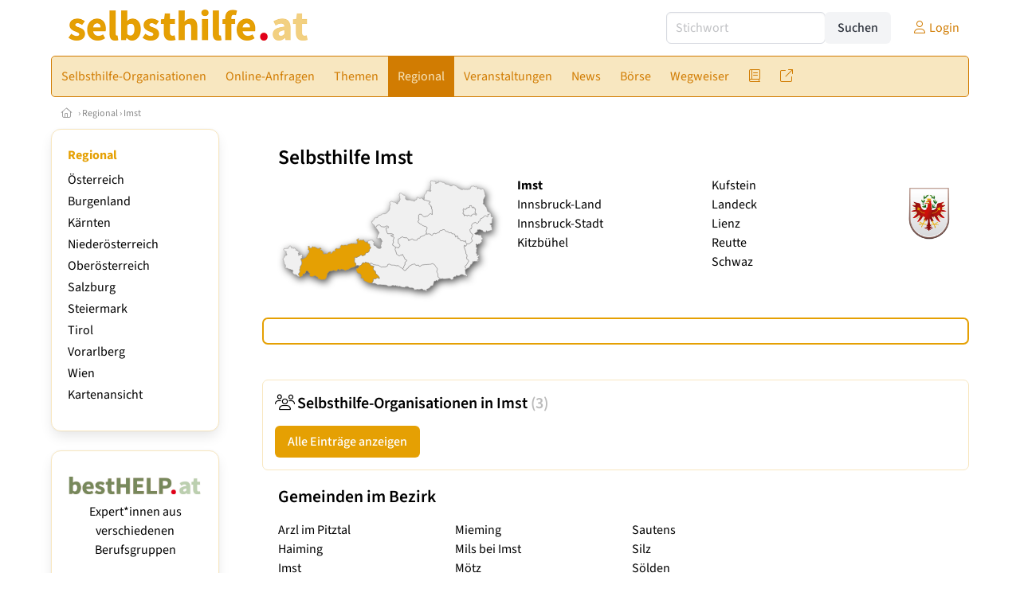

--- FILE ---
content_type: text/html
request_url: https://www.selbsthilfe.at/gemeinden/bezirk/702/imst
body_size: 15891
content:
<!DOCTYPE HTML>
<html data-theme="light">
<head>
<meta name="viewport" content="width=device-width, initial-scale=1">
<meta http-equiv="Content-Type" content="text/html; charset=iso-8859-1">
<title>selbsthilfe.at: Selbsthilfe in Imst</title>
<meta name="author" content="bestNET - www.bestNET.com">
<meta name="description" content="selbsthilfe.at: Selbsthilfe in Imst">
<meta name="keywords" content="Selbsthilfe, Selbsthilfegruppe, Selbsthilfeverein, Selbsthilfeorganisation, Österreich, Burgenland, Kärnten, Niederösterreich, Oberösterreich, Salzburg, Steiermark, Tirol, Vorarlberg, Wien">
<meta name="language" content="deutsch">
<meta name="distribution" content="global">
<meta name="robots" content="index, follow">
<meta name="publisher" content="bestNET.com">
<meta name="company" content="bestNET.com">
<meta name="page-topic" content="Dienstleistungen">
<meta name="reply-to" content="webmaster@bestNET.com">
<meta name="revisit-after" content="14 days">
<meta http-equiv="cache-control" content="public">
<link rel="icon" type="image/gif" href="/pix/favicons/favicon_009204.gif">
<link rel="shortcut icon" type="image/x-icon" href="/pix/favicons/favicon_009204.ico">
<link rel="stylesheet" type="text/css" href="/css/fonts.css" media="all">
<link rel="stylesheet" type="text/css" href="/css/bulma_1_04.min.css" media="all">
<link rel="stylesheet" type="text/css" href="/css/css_basics.css" media="all">
<link href="/css/fontawesome.min.css" rel="stylesheet">
<link href="/css/light.min.css" rel="stylesheet">
<link rel="stylesheet" type="text/css" href="/css/css_tooltip.css" media="all">

    <style>
        svg {
            fill: #f0f0f0;
            stroke: #939292;
            stroke-width: 1;
            filter: drop-shadow( 2px 3px 5px rgba(0,0,0,.7) );
        }             

        /*Hover über Karte bzw. über die Links*/
        .list-of-states a.on {
              background: #e5a003;
              color: white;
              font-weight: bold;
            }
        svg a.on path {
            fill: #e5a003;
        }

        /*Vertikale Zentrierung der äußeren Map-Icons*/
        .list-of-states img {
            vertical-align: sub;
        }

        /*Icons auf der Map.*/
        svg image {
            pointer-events:none;
        }
		a:link {color: #d17c02;}
a:visited {color: #d17c02;}
a:hover {color: #d17c02;text-decoration:underline;}
a:active {color: #d17c02;}
.tabs li.is-active a {color: #1f2229;}
h1, a.h1, h1.a {font-family:SourceSans3;font-weight:600!important;font-size:1.6rem;margin-bottom:0.4rem;color:#000000;}
h2 {font-family:SourceSans3;font-size:1.35rem;margin-bottom:0.4rem;color:#000000;font-weight:600!important}
h3 {font-family:SourceSans3;font-size:1.2rem;margin-bottom:0.4rem;color:#000000;font-weight:600!important}
h4 {font-family:SourceSans3;font-size:1.1rem;margin-bottom:0.4rem;color:#000000;font-weight:600!important}
.bullet_berufsgruppe {list-style-image: url('/pix/icons/icon_sho1.gif');}
.navbar-item.has-dropdown.is-active .navbar-link,.navbar-item.has-dropdown:hover .navbar-link {background-color:#d17c02;}
.navbar-dropdown {background-color:#F8E7C0;}
.button.is-primary{background-color:#e5a003;border-color:transparent;color:#fff}.button.is-primary.is-hovered,.button.is-primary:hover{background-color:#d17c02;border-color:transparent;color:#fff}.button.is-primary.is-focused,.button.is-primary:focus{border-color:transparent;color:#fff}.button.is-primary.is-focused:not(:active),.button.is-primary:focus:not(:active){box-shadow:0 0 0 .125em rgba(0,209,178,.25)}.button.is-primary.is-active,.button.is-primary:active{background-color:#d17c02;border-color:transparent;color:#fff}.button.is-primary[disabled],fieldset[disabled] .button.is-primary{background-color:#e5a003;border-color:transparent;box-shadow:none}.button.is-primary.is-inverted{background-color:#fff;color:#e5a003}.button.is-primary.is-inverted:hover{background-color:#f2f2f2}.button.is-primary.is-inverted[disabled],fieldset[disabled] .button.is-primary.is-inverted{background-color:#fff;border-color:transparent;box-shadow:none;color:#e5a003}.button.is-primary.is-loading::after{border-color:transparent transparent #fff #fff!important}.button.is-primary.is-outlined{background-color:transparent;border-color:#e5a003;color:#e5a003}.button.is-primary.is-outlined:focus,.button.is-primary.is-outlined:hover{background-color:#e5a003;border-color:#e5a003;color:#fff}.button.is-primary.is-outlined.is-loading::after{border-color:transparent transparent #e5a003 #e5a003!important}.button.is-primary.is-outlined[disabled],fieldset[disabled] .button.is-primary.is-outlined{background-color:transparent;border-color:#e5a003;box-shadow:none;color:#e5a003}.button.is-primary.is-inverted.is-outlined{background-color:transparent;border-color:#fff;color:#fff}.button.is-primary.is-inverted.is-outlined:focus,.button.is-primary.is-inverted.is-outlined:hover{background-color:#fff;color:#e5a003}.button.is-primary.is-inverted.is-outlined[disabled],fieldset[disabled] .button.is-primary.is-inverted.is-outlined{background-color:transparent;border-color:#fff;box-shadow:none;color:#fff}
.submenu_header {color:#e5a003;border-bottom:0px;padding:0px 4px 4px 0px;margin-bottom:0px;font-weight:bold;}
.submenu_header a {color:#e5a003;}
.content blockquote {background-color:#FFFFFF;border-left:0px;padding:0px;}
@media screen and (max-width: 767px) {.box_standard {border-bottom:10px solid #F8E7C0;padding:15px;border-radius:0px;margin-bottom:10px;}}
@media screen and (min-width: 768px) {.box_standard {border:1px solid #F8E7C0;padding:15px;border-radius:7px;margin-bottom:20px;}}
@media screen and (max-width: 767px) {.box_prio1 {border:10px solid #e5a003;padding:15px;border-radius:0px;margin-bottom:10px;}}
@media screen and (min-width: 768px) {.box_prio1 {border:2px solid #e5a003;padding:15px;border-radius:7px;margin-bottom:20px;}}
@media screen and (max-width: 767px) {.non_bordered_box {border-bottom:10px solid #F8E7C0;padding:15px;border-radius:0px;margin-bottom:10px;}}
@media screen and (min-width: 768px) {.non_bordered_box {border:0px;padding:15px;border-radius:7px;margin-bottom:20px;}}
@media screen and (max-width: 767px) {.margin_box_cms {margin:10px 10px 0px 10px;}}
@media screen and (min-width: 768px) {.margin_box_cms {margin:10px 10px 20px 10px;}}
.box_prio2 {border:2px solid #AA0000;padding:15px;border-radius:7px;margin-bottom:20px;}
.box_form, .box_bg_light_ultra {border:0px solid #e5a003;background-color:#DDDDDD;padding:15px;border-radius:7px;margin-bottom:20px;}

    </style>
<script language="JavaScript" src="/javascript.js"></script>
<script type="text/javascript" src="/javascript/jquery-3.7.1.min.js"></script>
<script type="text/javascript" src="/javascript/jquery.qrcode.min.js"></script>
<script type="text/javascript" src="/javascript/javascript_druckansicht.js"></script>
</head>

<body style="margin:0px;padding:0px;background-color:#FFFFFF;">
<div class="container" style="background-color:#FFFFFF;margin:auto;">
<div style="background-color:#FFFFFF;">
<div class="columns is-vcentered p-0 m-0 is-hidden-touch">
<div class="column has-text-left" style="margin-left:10px;">
<div><a href="https://www.selbsthilfe.at"><img src="/pix/nav/selbsthilfe_logo_rgb600.png" style="width:300px;" border="0" title="selbsthilfe.at"></a></div>
</div>
<div class="column is-narrow">
<form method="GET" action="https://www.selbsthilfe.at/go.asp" name="form_textsuche_mini" id="form_search1" ><input type="hidden" name="bereich_id" value="9204">
<input type="hidden" name="subbereich_id" value="0">
<input type="hidden" name="sektion" value="textsuche">
<input type="hidden" name="aktion" value="search">
<div class="field has-addons">
  <div class="control">
    <input class="input" type="text" name="suchtext" placeholder="Stichwort" value="" id="suchtext_mini1" style="width:200px;">
  </div>
  <div class="control">
    <input type="submit" class="button is-light" value="Suchen">
  </div>
</div>
</form>
</div>
<div class="column is-narrow">
<a href="/members" class="darkgrey1" title="Login für Expert*innen"><span class="icon"><i class="fal fa-user"></i></span><span class="is-hidden-desktop-only is-hidden-touch">Login</span></a>
</div>
</div>
</div>
<section>
<nav class="navbar" role="navigation" aria-label="main navigation">
  <div class="navbar-brand">
<a class="navbar-item is-hidden-desktop" href="https://www.selbsthilfe.at"><img src="/pix/nav/logo_selbsthilfe300.png" border="0" title="selbsthilfe.at"></a>
<a href="/members" class="is-hidden-desktop darkgrey1" title="Login für Expert*innen"><span class="icon" style="padding:24px;"><i class="fal fa-user"></i></span><span class="is-hidden-desktop-only is-hidden-touch">Login</span></a>
    <a role="button" class="navbar-burger burger" aria-label="menu" aria-expanded="false" data-target="navbarMainMenu">
      <span aria-hidden="true"></span>
      <span aria-hidden="true"></span>
      <span aria-hidden="true"></span>
    </a>
  </div>

  <div id="navbarMainMenu" class="navbar-menu black1" style="background-color:#F8E7C0;border:1px solid #d17c02;border-radius:5px;color:#d17c02;">
    <div class="navbar-start">
<div class="navbar-item is-hidden-desktop">
<form method="GET" action="https://www.selbsthilfe.at/go.asp" name="form_textsuche_mini" id="form_search2" ><input type="hidden" name="bereich_id" value="9204">
<input type="hidden" name="subbereich_id" value="0">
<input type="hidden" name="sektion" value="textsuche">
<input type="hidden" name="aktion" value="search">
<div class="field has-addons">
  <div class="control">
    <input class="input" type="text" name="suchtext" placeholder="Stichwort" value="" id="suchtext_mini2" style="width:200px;">
  </div>
  <div class="control">
    <input type="submit" class="button is-light" value="Suchen">
  </div>
</div>
</form>
</div>
<div class="navbar-item has-dropdown is-hoverable is-arrowless">
<a href="https://www.selbsthilfe.at/selbsthilfe-organisationen" class="navbar-link is-arrowless" style="background-color:#F8E7C0;color:#d17c02;border-radius:5px 0px 0px 5px;"><span class="is-hidden-touch is-hidden-fullhd">Selbsthilfe-Organisationen</span><span class="is-hidden-desktop-only is-hidden-widescreen-only is-hidden-fullhd"><span class="has-text-weight-bold">Selbsthilfe-Organisationen</span></span><span class="is-hidden-touch is-hidden-desktop-only is-hidden-widescreen-only">Selbsthilfe-Organisationen</span></a>
<div class="navbar-dropdown">
<a href="https://www.selbsthilfe.at/selbsthilfe-organisationen-schnellsuche" class="navbar-item" style="background-color:#F8E7C0;">Schnellsuche</a>
<a href="https://www.selbsthilfe.at/selbsthilfe-organisationen-detailsuche" class="navbar-item" style="background-color:#F8E7C0;">Detailsuche</a>
<a href="https://www.selbsthilfe.at/fremdsprachen" class="navbar-item" style="background-color:#F8E7C0;">Fremdsprachen</a>
<a href="https://www.selbsthilfe.at/rollstuhlgerecht" class="navbar-item" style="background-color:#F8E7C0;">Rollstuhlgerechte Räume</a>
<a href="https://www.selbsthilfe.at/contents/14556/info-selbsthilfe-sponsoring" class="navbar-item" style="background-color:#F8E7C0;">Info Selbsthilfe-Sponsoring</a>
<a href="https://www.selbsthilfe.at/neuregistrierung" class="navbar-item" style="background-color:#F8E7C0;">Registrierung</a>
</div></div><div class="navbar-item has-dropdown is-hoverable is-arrowless">
<a href="https://www.selbsthilfe.at/online-anfragen" class="navbar-link is-arrowless" style="background-color:#F8E7C0;color:#d17c02;"><span class="is-hidden-touch is-hidden-fullhd">Online-Anfragen</span><span class="is-hidden-desktop-only is-hidden-widescreen-only is-hidden-fullhd"><span class="has-text-weight-bold">Online-Anfragen</span></span><span class="is-hidden-touch is-hidden-desktop-only is-hidden-widescreen-only">Online-Anfragen</span></a>
<div class="navbar-dropdown">
<a href="https://www.selbsthilfe.at/online-anfragen-nutzungsbedingungen" class="navbar-item" style="background-color:#F8E7C0;">Nutzungsbedingungen</a>
<a href="https://www.selbsthilfe.at/neue-online-anfrage-eintragen" class="navbar-item" style="background-color:#F8E7C0;">Neue Anfrage eintragen</a>
<a href="https://www.selbsthilfe.at/online-anfrage-abrufen" class="navbar-item" style="background-color:#F8E7C0;">Antworten abrufen</a>
<a href="https://www.selbsthilfe.at/online-anfragen-faq" class="navbar-item" style="background-color:#F8E7C0;">FAQ / Hilfe</a>
</div></div><div class="navbar-item has-dropdown is-hoverable is-arrowless">
<a href="https://www.selbsthilfe.at/themen" class="navbar-link is-arrowless" style="background-color:#F8E7C0;color:#d17c02;"><span class="is-hidden-touch is-hidden-fullhd">Themen</span><span class="is-hidden-desktop-only is-hidden-widescreen-only is-hidden-fullhd"><span class="has-text-weight-bold">Themen</span></span><span class="is-hidden-touch is-hidden-desktop-only is-hidden-widescreen-only">Themen</span></a>
<div class="navbar-dropdown">
<a href="https://www.selbsthilfe.at/themenbereiche/1949" class="navbar-item" style="background-color:#F8E7C0;">Alter & Altern</a>
<a href="https://www.selbsthilfe.at/themenbereiche/1950" class="navbar-item" style="background-color:#F8E7C0;">Arbeit & Beruf</a>
<a href="https://www.selbsthilfe.at/themenbereiche/1963" class="navbar-item" style="background-color:#F8E7C0;">Beginn des Lebens</a>
<a href="https://www.selbsthilfe.at/themenbereiche/1952" class="navbar-item" style="background-color:#F8E7C0;">Beziehung</a>
<a href="https://www.selbsthilfe.at/themenbereiche/1953" class="navbar-item" style="background-color:#F8E7C0;">Bildung & Lernen</a>
<a href="https://www.selbsthilfe.at/themenbereiche/1954" class="navbar-item" style="background-color:#F8E7C0;">Familie</a>
<a href="https://www.selbsthilfe.at/themenbereiche/1956" class="navbar-item" style="background-color:#F8E7C0;">Frauen</a>
<a href="https://www.selbsthilfe.at/themenbereiche/1958" class="navbar-item" style="background-color:#F8E7C0;">Kinder & Jugendliche</a>
<a href="https://www.selbsthilfe.at/themenbereiche/3044" class="navbar-item" style="background-color:#F8E7C0;">Körper</a>
<a href="https://www.selbsthilfe.at/themenbereiche/3040" class="navbar-item" style="background-color:#F8E7C0;">Krankheit</a>
<a href="https://www.selbsthilfe.at/themenbereiche/1960" class="navbar-item" style="background-color:#F8E7C0;">Männer</a>
<a href="https://www.selbsthilfe.at/themenbereiche/3043" class="navbar-item" style="background-color:#F8E7C0;">Psyche - Seele</a>
<a href="https://www.selbsthilfe.at/themenbereiche/1961" class="navbar-item" style="background-color:#F8E7C0;">Recht & Gesetz</a>
<a href="https://www.selbsthilfe.at/themenbereiche/1962" class="navbar-item" style="background-color:#F8E7C0;">Religion & Spiritualität</a>
<a href="https://www.selbsthilfe.at/themenbereiche/3042" class="navbar-item" style="background-color:#F8E7C0;">Sexualität</a>
<a href="https://www.selbsthilfe.at/themenbereiche/1964" class="navbar-item" style="background-color:#F8E7C0;">Sterben - Tod - Trauer</a>
<a href="https://www.selbsthilfe.at/themenbereiche/1965" class="navbar-item" style="background-color:#F8E7C0;">Unfälle / Notfälle</a>
<a href="https://www.selbsthilfe.at/fachgebiete" class="navbar-item" style="background-color:#F8E7C0;">Fachgebiete</a>
</div></div><div class="navbar-item has-dropdown is-hoverable is-arrowless">
<a href="https://www.selbsthilfe.at/regional" class="navbar-link is-arrowless" style="background-color:#d17c02;color:#F8E7C0;"><span class="is-hidden-touch is-hidden-fullhd">Regional</span><span class="is-hidden-desktop-only is-hidden-widescreen-only is-hidden-fullhd"><span class="has-text-weight-bold">Regional</span></span><span class="is-hidden-touch is-hidden-desktop-only is-hidden-widescreen-only">Regional</span></a>
<div class="navbar-dropdown">
<a href="https://www.selbsthilfe.at/oesterreich" class="navbar-item" style="background-color:#F8E7C0;">Österreich</a>
<a href="https://www.selbsthilfe.at/burgenland" class="navbar-item" style="background-color:#F8E7C0;">Burgenland</a>
<a href="https://www.selbsthilfe.at/kaernten" class="navbar-item" style="background-color:#F8E7C0;">Kärnten</a>
<a href="https://www.selbsthilfe.at/niederoesterreich" class="navbar-item" style="background-color:#F8E7C0;">Niederösterreich</a>
<a href="https://www.selbsthilfe.at/oberoesterreich" class="navbar-item" style="background-color:#F8E7C0;">Oberösterreich</a>
<a href="https://www.selbsthilfe.at/salzburg" class="navbar-item" style="background-color:#F8E7C0;">Salzburg</a>
<a href="https://www.selbsthilfe.at/steiermark" class="navbar-item" style="background-color:#F8E7C0;">Steiermark</a>
<a href="https://www.selbsthilfe.at/tirol" class="navbar-item" style="background-color:#F8E7C0;">Tirol</a>
<a href="https://www.selbsthilfe.at/vorarlberg" class="navbar-item" style="background-color:#F8E7C0;">Vorarlberg</a>
<a href="https://www.selbsthilfe.at/wien" class="navbar-item" style="background-color:#F8E7C0;">Wien</a>
<a href="https://www.selbsthilfe.at/kartenansicht" class="navbar-item" style="background-color:#F8E7C0;">Kartenansicht</a>
</div></div><div class="navbar-item has-dropdown is-hoverable is-arrowless">
<a href="https://www.selbsthilfe.at/veranstaltungen" class="navbar-link is-arrowless" style="background-color:#F8E7C0;color:#d17c02;"><span class="is-hidden-touch is-hidden-fullhd">Veranstaltungen</span><span class="is-hidden-desktop-only is-hidden-widescreen-only is-hidden-fullhd"><span class="has-text-weight-bold">Veranstaltungen</span></span><span class="is-hidden-touch is-hidden-desktop-only is-hidden-widescreen-only">Veranstaltungen</span></a>
<div class="navbar-dropdown">
<a href="https://www.selbsthilfe.at/veranstaltungen-schnellsuche" class="navbar-item" style="background-color:#F8E7C0;">Schnellsuche</a>
<a href="https://www.selbsthilfe.at/veranstaltungen-detailsuche" class="navbar-item" style="background-color:#F8E7C0;">Detailsuche</a>
<a href="https://www.selbsthilfe.at/veranstaltungskalender" class="navbar-item" style="background-color:#F8E7C0;">Kalendersuche</a>
<a href="https://www.selbsthilfe.at/veranstaltungen-veranstaltungsorte" class="navbar-item" style="background-color:#F8E7C0;">Veranstaltungsorte</a>
<a href="https://www.selbsthilfe.at/veranstaltungen-regional/oesterreich" class="navbar-item" style="background-color:#F8E7C0;">Regionalsuche</a>
<a href="https://www.selbsthilfe.at/veranstaltungen-veranstalter" class="navbar-item" style="background-color:#F8E7C0;">Veranstalter*innen</a>
<a href="https://www.selbsthilfe.at/veranstaltungen-referentinnen" class="navbar-item" style="background-color:#F8E7C0;">Referent*innen</a>
<a href="https://www.selbsthilfe.at/neue-veranstaltung-eintragen" class="navbar-item" style="background-color:#F8E7C0;">Neue Veranstaltung eintragen</a>
</div></div><a href="https://www.selbsthilfe.at/news" class="navbar-item"  style="background-color:#F8E7C0;color:#d17c02;"><span class="is-hidden-touch is-hidden-fullhd">News</span><span class="is-hidden-desktop-only is-hidden-widescreen-only is-hidden-fullhd"><span class="has-text-weight-bold">News</span></span><span class="is-hidden-touch is-hidden-desktop-only is-hidden-widescreen-only">News</span></a>
<div class="navbar-item has-dropdown is-hoverable is-arrowless">
<a href="https://www.selbsthilfe.at/anzeigen-boerse" class="navbar-link is-arrowless" style="background-color:#F8E7C0;color:#d17c02;"><span class="is-hidden-touch is-hidden-fullhd">Börse</span><span class="is-hidden-desktop-only is-hidden-widescreen-only is-hidden-fullhd"><span class="has-text-weight-bold">Börse</span></span><span class="is-hidden-touch is-hidden-desktop-only is-hidden-widescreen-only">Börse</span></a>
<div class="navbar-dropdown">
<a href="https://www.selbsthilfe.at/aktuelle-anzeigen" class="navbar-item" style="background-color:#F8E7C0;">Aktuelle Anzeigen</a>
<a href="https://www.selbsthilfe.at/anzeigen-pinnwand" class="navbar-item" style="background-color:#F8E7C0;">Pinnwand</a>
<a href="https://www.selbsthilfe.at/praxisraeume" class="navbar-item" style="background-color:#F8E7C0;">Praxisräume</a>
<a href="https://www.selbsthilfe.at/stellenmarkt" class="navbar-item" style="background-color:#F8E7C0;">Stellenmarkt</a>
<a href="https://www.selbsthilfe.at/anzeigen-suche" class="navbar-item" style="background-color:#F8E7C0;">Anzeigen suchen</a>
<a href="https://www.selbsthilfe.at/neue-anzeige-eintragen" class="navbar-item" style="background-color:#F8E7C0;">Neue Anzeige eintragen</a>
</div></div><div class="navbar-item has-dropdown is-hoverable is-arrowless">
<a href="https://www.selbsthilfe.at/contents/4943/wegweiser-selbsthilfe" class="navbar-link is-arrowless" style="background-color:#F8E7C0;color:#d17c02;"><span class="is-hidden-touch is-hidden-fullhd">Wegweiser</span><span class="is-hidden-desktop-only is-hidden-widescreen-only is-hidden-fullhd"><span class="has-text-weight-bold">Wegweiser</span></span><span class="is-hidden-touch is-hidden-desktop-only is-hidden-widescreen-only">Wegweiser</span></a>
<div class="navbar-dropdown">
<a href="https://www.selbsthilfe.at/contents/4957/was-ist-selbsthilfe" class="navbar-item" style="background-color:#F8E7C0;">Definition Selbsthilfe</a>
<a href="https://www.selbsthilfe.at/contents/4958/was-ist-eine-selbsthilfe-organisation" class="navbar-item" style="background-color:#F8E7C0;">Definition Selbsthilfe-Organisation</a>
<a href="https://www.selbsthilfe.at/contents/4967/welche-arten-von-selbsthilfe-organisationen-gibt-es" class="navbar-item" style="background-color:#F8E7C0;">Arten von Selbsthilfe-Organisationen</a>
<a href="https://www.selbsthilfe.at/contents/4968/was-kann-selbsthilfe" class="navbar-item" style="background-color:#F8E7C0;">Möglichkeiten der Selbsthilfe</a>
<a href="https://www.selbsthilfe.at/contents/4969/wo-liegen-die-grenzen-der-selbsthilfe" class="navbar-item" style="background-color:#F8E7C0;">Grenzen der Selbsthilfe</a>
<a href="https://www.selbsthilfe.at/contents/4970/wie-finde-ich-die-richtige-selbsthilfe-organisation" class="navbar-item" style="background-color:#F8E7C0;">Der Weg zur richtigen Selbsthilfe-Organisation </a>
<a href="https://www.selbsthilfe.at/contents/5020/professionelle-hilfe" class="navbar-item" style="background-color:#F8E7C0;">Professionelle Hilfe</a>
</div></div><div class="navbar-item has-dropdown is-hoverable is-arrowless">
<a href="https://www.selbsthilfe.at/fachliteratur" class="navbar-link is-arrowless" style="background-color:#F8E7C0;color:#d17c02;"><span class="is-hidden-touch is-hidden-fullhd"><span class="icon" style="margin-left:-4px;margin-right:-4px;"><i class="fal fa-book"></i></span><span class="is-hidden-desktop">Literatur</span></span><span class="is-hidden-desktop-only is-hidden-widescreen-only is-hidden-fullhd"><span class="has-text-weight-bold"><span class="icon"><i class="fal fa-book"></i></span><span>Literatur</span></span></span><span class="is-hidden-touch is-hidden-desktop-only is-hidden-widescreen-only"><span class="icon"><i class="fal fa-book"></i></span><span>Literatur</span></span></a>
<div class="navbar-dropdown">
<a href="https://www.selbsthilfe.at/fachliteratur" class="navbar-item" style="background-color:#F8E7C0;">Fachliteratur</a>
<a href="https://www.selbsthilfe.at/publikationen" class="navbar-item" style="background-color:#F8E7C0;">Publikationen</a>
<a href="https://www.selbsthilfe.at/fachartikel" class="navbar-item" style="background-color:#F8E7C0;">Fachartikel</a>
<a href="https://www.selbsthilfe.at/lexikon" class="navbar-item" style="background-color:#F8E7C0;">Lexikon</a>
</div></div><div class="navbar-item has-dropdown is-hoverable is-arrowless">
<a href="https://www.selbsthilfe.at/links" class="navbar-link is-arrowless" style="background-color:#F8E7C0;color:#d17c02;"><span class="is-hidden-touch is-hidden-fullhd"><span class="icon" style="margin-left:-4px;margin-right:-4px;"><i class="fal fa-external-link"></i></span><span class="is-hidden-desktop">Links</span></span><span class="is-hidden-desktop-only is-hidden-widescreen-only is-hidden-fullhd"><span class="has-text-weight-bold"><span class="icon"><i class="fal fa-external-link"></i></span><span>Links</span></span></span><span class="is-hidden-touch is-hidden-desktop-only is-hidden-widescreen-only"><span class="icon"><i class="fal fa-external-link"></i></span><span>Links</span></span></a>
<div class="navbar-dropdown">
<a href="https://www.selbsthilfe.at/linkempfehlungen-von-bestnet" class="navbar-item" style="background-color:#F8E7C0;">Nützliche Links</a>
<a href="https://www.selbsthilfe.at/links-zu-bestnet-expertinnen" class="navbar-item" style="background-color:#F8E7C0;">Links zu Homepages von bestNET.Kund*innen</a>
<a href="https://www.selbsthilfe.at/links-zu-bestnet-portalen" class="navbar-item" style="background-color:#F8E7C0;">Links zu bestNET.Portalen</a>
</div>
</div>
 </div>
 <div class="navbar-end">
   <div class="navbar-item">
   </div>
</div>
</div>
</nav>
<!-- navbar end -->
</section>
<div class="darkgrey1 is-size-7" style="padding:8px;"><a href="/"><span class="icon"><i class="fal fa-home"></i></span></a>  &rsaquo;  <a href="/regional">Regional</a>  &rsaquo; <a href="/imst">Imst</a></div>
<div class="columns">
<div class="column is-clipped is-hidden-mobile is-size-7 is-size-6-widescreen is-one-fifth-tablet is-one-fifth-desktop is-one-fifth-widescreen is-one-quarter-fullhd" style="margin-left:0px;margin-right:30px;" id="portal_navigationsleiste">
<span onClick="document.getElementById('portal_navigationsleiste').classList.toggle('is-hidden-mobile');document.getElementById('button_suchmenue_einblenden').classList.toggle('is-hidden-mobile');document.getElementById('button_suchmenue_ausblenden').classList.toggle('is-hidden-mobile');" class="button is-hidden-tablet is-light is-pulled-right is-size-7" id="button_suchmenue_ausblenden"><span class="icon"><i class="fal fa-times"></i></span><span>Suchmenü ausblenden</span></span><div class="box_left box" style="border:1px solid #F8E7C0;">
<div>
<div class="submenu_header">
<span style="color:#d17c02;font-weight:bold;"><a href="/regional">Regional</a></span></div>
<div class="submenu_body">
<div style="text-align:left;">
<ul style="margin-top:3px;margin-bottom:3px;">
<li class="black1">
<a href="https://www.selbsthilfe.at/oesterreich">Österreich</a></li>
</ul>
<ul style="margin-top:3px;margin-bottom:3px;">
<li class="black1">
<a href="https://www.selbsthilfe.at/burgenland">Burgenland</a></li>
</ul>
<ul style="margin-top:3px;margin-bottom:3px;">
<li class="black1">
<a href="https://www.selbsthilfe.at/kaernten">Kärnten</a></li>
</ul>
<ul style="margin-top:3px;margin-bottom:3px;">
<li class="black1">
<a href="https://www.selbsthilfe.at/niederoesterreich">Niederösterreich</a></li>
</ul>
<ul style="margin-top:3px;margin-bottom:3px;">
<li class="black1">
<a href="https://www.selbsthilfe.at/oberoesterreich">Oberösterreich</a></li>
</ul>
<ul style="margin-top:3px;margin-bottom:3px;">
<li class="black1">
<a href="https://www.selbsthilfe.at/salzburg">Salzburg</a></li>
</ul>
<ul style="margin-top:3px;margin-bottom:3px;">
<li class="black1">
<a href="https://www.selbsthilfe.at/steiermark">Steiermark</a></li>
</ul>
<ul style="margin-top:3px;margin-bottom:3px;">
<li class="black1">
<a href="https://www.selbsthilfe.at/tirol">Tirol</a></li>
</ul>
<ul style="margin-top:3px;margin-bottom:3px;">
<li class="black1">
<a href="https://www.selbsthilfe.at/vorarlberg">Vorarlberg</a></li>
</ul>
<ul style="margin-top:3px;margin-bottom:3px;">
<li class="black1">
<a href="https://www.selbsthilfe.at/wien">Wien</a></li>
</ul>
<ul style="margin-top:3px;margin-bottom:3px;">
<li class="black1">
<a href="https://www.selbsthilfe.at/kartenansicht">Kartenansicht</a></li>
</ul>
</div>
</div>
</div>
</div>
<br><div class="box_left box" style="border:1px solid #F8E7C0;">
<div style="background-color:#FFFFFF;width:100%;">
<div align="center" class="black1" style="padding-top:10px;padding-bottom:10px;">
	<a href="Https://www.besthelp.at" target="_blank"><img alt="" src="/pix/cms/000636.png" style="width: 173px; " /><br />
	Expert*innen aus verschiedenen Berufsgruppen</a></div></div>
</div>
<br><div class="box_left box" style="border:1px solid #F8E7C0;">
<div style="background-color:#FFFFFF;width:100%;">
<div align="center" class="black1" style="text-align:center;padding-top:10px;padding-bottom:10px;">
	<a href="Https://www.pflege.at" target="_blank"><img src="/pix/cms/000638.jpg" width="150" /><br />
	<strong>3000 Expert*innen </strong><br />
	für pflegebedürftige Menschen<br />
	und deren Angehörige</a></div></div>
</div>
<br><br>
</div>
<div class="column has-text-left">
<span onClick="document.getElementById('portal_navigationsleiste').classList.toggle('is-hidden-mobile');document.getElementById('button_suchmenue_einblenden').classList.toggle('is-hidden-mobile');" class="button is-hidden-tablet is-light is-pulled-right is-size-7" id="button_suchmenue_einblenden"><span class="icon"><i class="fal fa-plus-circle"></i></span><span>Suchmenü einblenden</span></span>
<div style="margin:20px;">
<h1>Selbsthilfe Imst</h1>
<div class="columns is-mobile is-marginless">
<div class="column is-narrow is-hidden-mobile" style="width:300px;">
<div class="columns is-mobile">
<div class="column  is-right">
<svg id="states" xmlns="http://www.w3.org/2000/svg" viewBox="0 0 512 280" width="100%" height="100%">
<a id="burgenland" xlink:href="/burgenland"><g><path fill="#F0F0F0" style="stroke:#939292;stroke-width:1;" d="M494.44 86.56l-1.74 1.74-1.68 1.68-.65-.78-2.84 1.04.78 2.2-.13 2.06-.78 1.03-1.42-1.03-2.58-1.8h-2.2l-2.06 1.8-1.55 2.2-2.72 1.55-2.45 1.03-1.94 1.03-.13 2.84-.51 1.55-1.94 1.04-1.68.77v2.2l-1.3 1.16-1.8 1.42-1.3-1.29-2.45-1.55-1.55.52-3.22.64-1.81 1.55-.9 1.3-1.82 2.58.4 2.06.38 2.46-1.16 1.94v1.8l-1.68-.25-1.55 1.42v2.97l.51 2.2.4 1.16 1.15 1.8 1.43 1.17 2.2 2.2.9 1.15.12 1.43-1.16 1.42v1.55l-.51 1.42-1.3 1.03-.25 1.55.12 2.58 2.07 2.07-.77 2.07-1.81 2.06-2.07 1.68-2.2 1.94-2.45.26-2.97.26.13.13-1.8 2.97-1.95 2.71-1.42-2.84h-1.29v1.03l-.13 1.68-1.03.65.9 2.84 1.17 2.84.77 2.2 1.3 2.84.5 2.97.14 2.45 1.03 1.81 1.16 1.55.13 1.42v2.2l-.77 2.97.39 2.32 2.06 2.2 2.2 1.42-.13 2.58-1.3 1.94-1.41 2.58-1.42 2.33-1.04 2.07-.9.13-1.94 1.55.26 3.35.9 1.3 1.42 1.29v1.75l1.42-.98 2.46-1.94 2.45-.64 2.46-3.75 1.29-1.68.52-2.06 2.32-.26.52-1.16.51-1.68 1.3-1.3.51-1.54.26-1.55.9.77h1.04l2.2-.9 1.67.51 1.55-.9 1.94 1.16 1.16-.9 1.04.26 2.45-.13.65-.65-.65-.9-1.8-.52h-2.2l.38-1.42 3.23-1.42.9-1.81h-1.93l-1.42-2.45 1.16-1.3 1.03-1.16.78-.52.65-1.42-.9-1.16-1.69.13-2.32 1.68-.65-2.33.78-1.03-.78-1.42h-1.03l-.9-1.94.9-1.42.13-3.87-.13-2.46 1.03-1.8-.13-3.24-1.8-.38.38-3.62-.77-2.45.64-1.3h1.16l1.81 1.81 1.55-1.8 2.97-.13 4.27-4 1.55-1.95-.65-1.68-.52-1.93 1.81-.78 1.42-1.16-.13-2.2-2.84-1.8-.26-3.62-2.58-2.2-2.2.9-5.03-1.93-1.81.65-4.52-1.81 1.29-1.94h1.68l1.29-2.2 3.1-1.68-.9-2.32.64-1.42h2.84l2.07-1.03 2.07 1.55 2.2-.13.38.9h1.16l1.04.65.77 2.06 1.68.9 4.78 1.3 1.55-4.52 1.55 2.45 9.17-2.71 3.75-.13-1.55-2.58.13-3.88-1.43-1.55-.12-1.16.64-1.42-.77-1.42-3.23-2.33v-.77l2.97-.65 2.2-2.58-.26-4 .64-2.2-.52-1.42 2.98-4.26-1.04-1.3-3.74-.13-.65-2.97-.13-2.97-.39-1.93-.7-.87" /></g></a>
<a id="kaernten" xlink:href="/kaernten"><g><path fill="#F0F0F0" style="stroke:#939292;stroke-width:1;" d="M214.06 205.8l1.3-1.03.38-1.94 3.23 1.55 1.8 1.17 2.07 1.29 3.1.38 3.75.52h2.58l2.84 1.55 2.85 1.55 2.84 1.68 3.1-.65h2.32l2.72.26 3.1-1.16 1.93-.39.52-1.8 1.3-2.59 2.83-.77 2.07.77 2.32 1.3 2.85.25 2.84.13h2.06l2.72.9 1.29.52 3.1-.13h2.32l1.42.9 1.55 1.56 1.68 1.42 2.07.9 2.84 2.07.39-.13 1.68 2.71 1.8 1.3 1.43.64 2.84-1.3.77-1.8 2.07-1.81 1.81-.9.9-1.68.9-1.81 1.56-1.42 1.94-.78 2.06-1.29 2.07-1.03 1.55-.78 1.68-.26h.9l1.16-.38 1.17-.26.77 1.29.9 1.55 1.69.39 1.8-.13 2.59-.26.77-.26 1.04 2.46.9.51h1.68l1.68-.9 1.29-1.16 1.3-.9h1.02l1.17-.4 3.23-.12 1.16-.65h1.16l1.55.39h1.16l1.55-.52h1.42l1.94-.13 1.81-.26 1.42-.13h1.68l1.3-.38 2.32-.9 1.55-.52 1.55 1.55 2.06 1.03 1.3 1.55 1.42 2.32 1.42 1.94 1.93 2.46 1.04 1.55.13 2.32-1.17 2.07-.51 1.68.39 2.06.77 1.42.9 1.04.78 2.32v3.1l.39 2.97.26 1.04 1.67.64 2.2 1.81 1.76 1.02-.47.4-4.52 1.03-1.42 2.85-.77 1.29-2.59-2.71-1.55 2.2-3.74.38-2.85 10.2-5.3 1.17-1.41 3.48-1.68.26-1.16 1.94-4.91 1.42v3.36l-1.16 1.94-3.75-3.5-1.16 1.17-1.81-.77-1.55-1.04-1.55-1.68-4.78 1.04-2.58.9-1.81-.9-4.14.64-4.39.65-2.84-4.14-4.26-.51-3.88.26-4.78-3.23-4.39.13-3.1 1.8-5.68-.51-6.72-2.46-2.2 1.3-2.06-1.94-2.07.51-1.93-1.55-3.62 1.17-2.33-1.55-5.68 2.2-5.17.25-5.55-2.84-5.94-.39-7.1-.39-6.6.13-5.55-2.97-1.29-.64-4 .13-2.7-.17.4.2.36-1.33s1.03-2.32 1.68-2.7c.64-.4.9-3.24.9-3.24l.13-3.36 2.2.13 2.71.13 2.45-1.42 2.85-1.68 2.06 1.81 2.2.26-.52-2.97-1.94-1.94-2.06-2.84-2.33-1.94-1.93-2.2-.26-2.84-1.04-2.84-2.45-.38-.9-2.2-1.55-1.94.64-2.45 1.3-3.49-4.01-1.16-4.13-.9-.78-3.1" /></g></a>
<a id="niederoesterreich" xlink:href="/niederoesterreich"><g><path fill="#F0F0F0" style="stroke:#939292;stroke-width:1;" d="M355.5 11.29l-.25 2.2-.77 2.07 1.42 5.94-.4 1.94-.5 2.06.25 1.68-.13 1.55-.77 2.46.52 1.68.9 1.68-.78 1.68h-.77l-1.42-.78-3.36-.52h-3.74l-.65 4.78-4 4.27-.91 3.48.26 4.52-.9 3.1.12-.12v1.42h2.2l2.2.38 2.58 1.04 2.32.77 2.85.26 2.45 1.55-.4 1.42-1.28.13-1.16 1.68-.4 1.16.4 1.29 2.97 2.33 1.29.52.13 3.23h1.55v.9l.13 2.45-.13 1.3 1.03 1.67.26 1.94-.13 2.97.13 2.58.39 4.14-.9-.52-1.17-.52-1.03-.9-1.42.13-1.16.13-1.3.9-1.67 1.8-1.3 1.69-1.3.52-1.54.38-1.42.39-1.55.39-2.32.64-2.6-.77-.9-.65-1.41-1.55-1.55-1.68-.4-1.03-1.8-.13-2.32-.26-2.6 2.07-.24 2.32.25 2.72-.64 2.58 1.29 2.45-.52.9-.64 1.82-1.17 2.45.52 1.94 2.58 2.06 1.43 1.16 1.42 1.17 1.42.26 1.29.77 1.03 1.03 1.94 1.55 2.07.65 1.55.64h1.42l2.06.91 2.33 1.94.39 2.06-1.04.78v1.81l-.9 1.93-.65 1.17v1.55l.9 2.45-.43 2.25.57.98 1.42 1.16 1.55-1.29 3.6.13 1.43.26 1.04.51 2.06 1.81 1.68.26c.77.13 1.68-.64 1.68-.64l1.3-2.98 1.54-.38 2.33-.26 1.55.9 1.29-.38 2.2-1.17 2.45-1.03 2.71-.65 1.03-2.97.78-.5 1.3-1.43 1.67.38 2.06-.5 1.17-1.18 1.3-.25h2.05c.9 0 2.6 2.45 2.6 2.45l1.54 1.94s2.33.26 2.84.26c.52 0 2.58.77 2.58.77l1.81 2.2 2.71-.39h2.84l1.17 2.58 1.55.26 2.06.26h2.33l1.16 3.23 1.81 4.4 1.55-2.85 2.71.13.91 3.36-.26 2.58 2.71-.26 1.68 1.42 1.16 1.81.91 1.94H430.68l.65.9.9.52 2.46-.13 1.55-1.55.25 4 1.43 1.43 2.06 1.93 2.97-.26 2.46-.25 2.2-1.94 2.06-1.68 1.81-2.07.77-2.06-2.06-2.07-.13-2.58.26-1.55 1.3-1.04.5-1.42v-1.55l1.17-1.42-.13-1.42-.9-1.16-2.2-2.2-1.42-1.16-1.17-1.8-.38-1.17-.52-2.2v-2.97l1.55-1.42 1.68.26v-1.8l1.16-1.95-.39-2.45-.38-2.07 1.81-2.58.9-1.29 1.81-1.55 3.23-.65 1.55-.51 2.45 1.55 1.3 1.29 1.8-1.42 1.3-1.17v-2.19l1.67-.78 1.94-1.03.52-1.55.13-2.84 1.93-1.03 2.46-1.04 2.71-1.55 1.55-2.2 2.07-1.8h2.2l2.58 1.8 1.42 1.04.77-1.03.13-2.07-.77-2.2 2.84-1.03.64.78 1.68-1.68 1.75-1.75-.05-.09-.92-1.13h-1.16l-1.55-.52-1.68-1.8-1.42-.26L487 80l-.52-1.93-.77-2.07v-2.97l-1.94-.52-.52-.77-1.42-1.81-.51-2.33-3.36-1.8-.78-2.33.91-1.16-.13-6.6 1.55-3.35 1.55-2.84 1.81-3.1-1.3-3.62v-1.93l-.64-2.2-2.2-6.98-1.93-2.32-2.72 1.55h-3.74l-1.8-2.07-2.85-.4-.39 1.18-1.29.64-.52-1.68v-2.2l-1.94-1.8-2.7 1.29-4.79-2.58-1.94 1.29-2.58-.65-2.07 5.82-2.84 2.06-1.16-1.03h-1.16l-1.04 1.55-.9-.9h-.65l-4.26.38-4.65-.9-1.29 1.03h-2.84l-8.92-5.04-1.29-2.06-7.23-3.75h-3.49l-.26.9-.64 1.3-4.65-.4-.65-.9-1.55-1.03-2.2-1.16-3.22-.4-3.75-.76-2.45-3.36h-3.1l-5.04-2.46-2.32.9-2.07-1.41-.9 4-2.97-.13-1.94 1.55-1.94-.25 1.3-2.33-1.69-2.58h-4.52l-1.03-1.04-4.65-.26zm93.58 57.8h.06c.24.14.5.25.72.42.58.17.5.71.52 1.2.4.58.13 1.33.2 1.99.94.65 1.86 1.3 2.77 1.98.12.18.24.21.34.17.22-.1.37-.58.32-.84.02-.43-.28-1-.12-1.35.81-.1 1.6.18 2.29.6.66.24.16.76-.02 1.16-.45.51.3.65.27 1.16.52.16.65.73 1.27.66.44-.04.86-.27 1.33-.07-.09.82-.44 1.59-.6 2.4.59-.04.6.45 1.1.43a8.5 8.5 0 00-.5 2.08c.08.57-.19 1.06-.43 1.56-.28.42-.4.87-.21 1.36.23.5.18 1-.04 1.5.27.33-.23.76-.1 1.24.1.57 1 .2.72-.28.14 0 .23.03.28.07l.01.02h.01l.01.01v.02c.12.22-.36.66-.17.99 0 .02.03.04.04.06.04.04.1.09.17.13 0 .1.1.32.21.45.05.06.11.1.17.11a.2.2 0 00.06 0c.07 0 .16-.07.23-.23.02.09.06.16.1.2 0 .02.02.03.03.04l.04.03h.02l.03.01h.08c.16-.01.37-.16.61-.28.59-.1.61.68.3.97.36.3.49.95.24 1.3.11.38.11.6.03.73l-.02.03-.01.01-.03.03-.03.01c-.4.2-1.46-.52-2.04-.59-1.04-.17-1.42-1.36-2.33-1.78-.47-.46-1.08-.17-1.6.02-.47-.16-.72-.2-1.1.18-.23-.12-.39-.16-.52-.14a.42.42 0 00-.09.03l-.04.03c-.13.09-.23.27-.37.5-.45.3-.59.78-1.02 1.05-.49.77-1.32.63-2.17.63-.46.19.13.93-.01 1.34.04.26.15.5.15.64v.04l-.02.02v.01l-.03.03-.06.01c-.09 0-.23-.02-.44-.1-.52-.5-.67.37-1.23.1-.06.15-.13.23-.2.27l-.02.02h-.02-.06-.02l-.03-.01-.03-.02c-.14-.09-.3-.31-.52-.44-.66-.04-1.15-.62-1.83-.5-.72-.24-1.55-.24-2.18-.69-.64-.3-1.39-.37-2.05-.66a.51.51 0 00-.07.05c-.25.26-.35.83-.52 1.19a.58.58 0 01-.08.22.23.23 0 01-.04.05h-.01l-.02.01-.02.01h-.01-.02c-.06.02-.13 0-.2.02h-.02l-.02.01v.01a.2.2 0 00-.05.04c-.04.06-.07.17-.08.35-.01.12-.05.19-.09.22a.14.14 0 01-.07.02c-.22 0-.65-.52-.84-.67.06-.3-.01-.45-.15-.53-.17-.1-.46-.1-.73-.16a.47.47 0 01-.04.02l-.01.01c-.49.22-1.18-.94-1.9-.26-.73.65-1.9-.22-2.66.55-.4.21-.89.56-1.28.26.23-.49.82-.38 1.24-.59.27-.06.47-.17.57-.31l.03-.04a.45.45 0 00.04-.13.58.58 0 00-.1-.35c-.43.07-.88.1-1.31.2 0-.5-.57-.77-.65-1.27a.61.61 0 01-.17-.25v-.02-.01-.02-.01-.01l.01-.03h.01c.14-.2.88-.11 1.06-.38l.02-.03v-.02l.02-.01v-.03-.02-.02c-.55-.04-1.1-.11-1.64-.2a.7.7 0 01-.25.08h-.07-.02-.01l-.02-.01-.01-.01-.02-.01-.02-.02c-.2-.23-.06-.97-.34-1.33a.51.51 0 00-.22-.16c-.41-.03-.6-.1-.65-.21-.09-.21.33-.55.35-.93.23-.3.66-.58.84-.92.36-.21.3-.8.38-1.2.17-.46.42-.84-.03-1.2.18-.19.39-.36.46-.5l.02-.05v-.04-.03a.2.2 0 00-.01-.06.25.25 0 00-.05-.06.8.8 0 00-.3-.15.42.42 0 01-.04.03h-.03l-.03.01-.02.01h-.04c-.38 0-.73-.77-.47-1.03l.01-.02h.02v-.01l.02-.01h.02c.01-.02.04-.03.06-.03l.07-.01h.07a.3.3 0 000-.05l-.01-.02-.01-.01-.01-.02c-.16-.26-.9-.1-1.06-.14l-.02-.01v-.01-.02c.02-.04.1-.1.28-.2.23-.32.6-.36.73-.5l.02-.03v-.01-.01l.02-.02v-.02-.03-.04c-.62-.41-.47-1.22-.32-1.82.1-.48.43-.83.6-1.3.12-.16.17-.53.29-.72a.31.31 0 01.07-.08.18.18 0 01.06-.02h.05c.06.02.13.07.21.15.7.33 1.2.9 1.72 1.46.22.01.4.1.49.23.13.18.12.45-.05.72.23.56.78.45 1.19.29.16.04.24 0 .29-.08.07-.13.06-.36.13-.5l.02-.03.03-.03c.06-.04.13-.05.24-.03.34-.29.5-.58.65-.95a.78.78 0 01-.28-.05l-.01-.01-.01-.01v-.02l.02-.02.04-.03c.19-.1.67-.19.83-.2.75.1.64-.45 1.2-.71.13-.11.18-.2.17-.25a.14.14 0 00-.04-.08c-.11-.1-.45-.14-.55-.24v-.02h-.02v-.02-.03c0-.02.02-.06.06-.1.2-.36.68-.57 1.1-.52.5.44 1.25-.25 1.49-.6.34.14.63.13.82-.04l.05-.05a.75.75 0 00.12-.22c.3-.27 1.3-.34.9-.83-.06-.07-.09-.13-.09-.17l.01-.01v-.01-.01-.02l.04-.02c.2-.09.89.19.85.6a.6.6 0 010 .05l-.02.04c.47-.1.9.5 1.3.25-.1-.22-.1-.5.05-.66.1-.1.28-.16.53-.11.12-.01.18-.05.21-.1.1-.24-.4-.78-.2-1.05-.04-.15-.02-.24.03-.3.12-.14.42-.1.55-.16a.1.1 0 00.07-.09c0-.04-.02-.1-.08-.2-.16-.32-.01-.77-.29-1.13-.06-.18-.02-.31.06-.4.19-.2.6-.25.7-.48l.06-.05.03-.02h.09a.3.3 0 01.08.05c.18.17.38.6.75.5.3-.49.94-.62 1.48-.68z" /></g></a>
<a id="oberoesterreich" xlink:href="/oberoesterreich"><g><path fill="#F0F0F0" style="stroke:#939292;stroke-width:1;" d="M225.19 119.7v-1.82l-.62-1.54.1-.26-1.68-1.55-3.23-1.94-1.29-2.84-.9-3.36 1.29-.65 1.8.26-.12-1.55.9-1.3 2.07-1.02.26-1.68v-1.68l1.55-.9h2.32l2.07-.4 1.68-.38.65-1.16 1.29-2.2.51-1.3 1.68-.25h1.94l1.03-.65.78-.77 1.42-.13 1.3-1.16 2.19-1.04 5.03-.13 1.55-.51 2.85-2.07 1.93-2.2 1.81-1.93 1.3-1.55.38-1.55.52-1.3.39-1.29v-1.93l-.13-1.81V70.6l.38-1.55 1.3-1.94-.9-2.32-.65-1.81v-1.42l1.29-1.04 1.8-.77 1.94-.52 1.68 1.16 1.04 1.04 1.55-.52.9-.13 1.16.9 2.07.14.52 1.03.77.9 1.94 1.17 1.16.51.9-1.16.26-3.23 1.68-.26 2.07-1.94V56.8l1.55-1.81-1.42-6.33 1.03-1.55-2.71-2.2 1.16-1.42.52-1.29.51-2.06 1.68.25 1.81.13 5.04 4.14 2.58.25 1.81 2.72 1.81 1.16v1.55l-1.94.9v1.17l1.3 1.16.12 1.03 2.33 1.3 7.88.12 2.06 1.17 1.94.12 1.68.26 1.68.52 1.94 1.3 1.93-2.08 1.43-1.67 1.55.12 1.16-2.58v-2.84l2.58-.65 1.55 1.81 1.68.78 1.68.77 1.3-1.29 1.28-1.03 1.17.64.38 1.55h2.07l.65 2.07 1.93.13.13-.13v1.42h2.2l2.2.39 2.58 1.03 2.32.78 2.84.25 2.46 1.55-.39 1.43-1.3.12-1.15 1.68-.4 1.17.4 1.29 2.97 2.32 1.29.52.13 3.23h1.55v.9l.13 2.46-.13 1.29 1.03 1.68.26 1.94-.13 2.97.13 2.58.39 4.13-.9-.51-1.17-.52-1.03-.9-1.42.12-1.17.13-1.29.9-1.68 1.82-1.29 1.68-1.29.51-1.55.39-1.42.39-1.55.38-2.33.65-2.58-.77-.9-.65-1.42-1.55-1.55-1.68-.4-1.03-1.8-.13-2.33-.26-2.58 2.07-.26 2.32.26 2.71-.64 2.59 1.29 2.45-.52.9-.65 1.81-1.16 2.46.52 1.94 2.58 2.06 1.42 1.17 1.42 1.16 1.42.26 1.3.77 1.03 1.03 1.94 1.55 2.06.65 1.55.65h1.42l2.07.9 2.33 1.94.38 2.06-1.03.78v1.8l-.9 1.95-.65 1.16v1.55l.9 2.45-.38 2.33-1.42 1.29-2.07 2.45-2.33 1.04-3.48 1.29-1.68.64-3.23 1.3.13 1.29-.9 1.29-2.07.13h-1.42l-.9.77-1.69 2.59-.51 1.29s-1.3.39-1.81.39h-1.68l-4-.52-1.43-.9-1.55-1.81h-1.03l-1.8.38-.91 1.42-1.68.13-2.07.26-.77 1.81-1.04-.13.13-1.68-.26-1.29-2.2-1.94-2.19-1.93h-.26l-2.45.64-.9-.9-.65.13-2.32-.26-1.04-.26-2.32-1.68-2.07 1.55-2.97 1.68-4.26 2.58-.26.65-.13 2.32v3.87l.26 1.69.77 1.42 1.42 1.16 1.3 1.55.51 1.42v2.07l-.39.39-1.67 1.16-.4 1.16-.38 1.42-1.68-.39-2.97-.38-2.58-.65h.13l-2.33-1.55-2.07-1.68-2.7-1.68-.14-2.2.78-2.32 1.16-2.06-.26-2.07-.9-.9 1.29-4.01 1.16-3.62-.26-1.68-.9-.38-2.2-.26-2.58-1.55-1.55-1.3v-.51h5.55l.78-.77-.13-1.17-3.36-1.55-4.65-.38-2.2.12h-3.22l-1.3-2.45-1.54-4.9-1.04-4.01.9-3.1 3.24.13 1.67.13v-1.68l-1.03-1.55-2.58-.52-2.59.39-1.67 1.55-4.27.13-4.39-.65-2.84-2.58-1.3-1.3-2.45.14-2.06.64-1.42.13-.52 1.3-.78 2.19-3.75 1" /></g></a>
<a id="salzburg" xlink:href="/salzburg"><g><path fill="#F0F0F0" style="stroke:#939292;stroke-width:1;" d="M213.88 205.86l1.3-1.03.38-1.94 3.23 1.55 1.81 1.17 2.07 1.29 3.1.38 3.74.52h2.59l2.84 1.55 2.84 1.55 2.84 1.68 3.1-.65h2.33l2.71.26 3.1-1.16 1.94-.39.51-1.8 1.3-2.59 2.84-.77 2.06.77 2.33 1.3 2.84.25 2.84.13h2.07l2.71.9 1.3.52 3.1-.13h2.32l1.42.9 1.55 1.56 1.68 1.42 2.06.9 2.85 2.07 1.55-.65 1.42-1.55-.13-2.06 1.03-1.94 1.03-2.07 1.3-1.8-.52-3.24.65-1.8 2.84-1.94.77-1.16-.13-1.68-2.45-.65-1.03-.65-1.68-3.48-1.3-2.59-1.42-2.32-1.68-3.49-1.8.13-.4 1.42-.5.9-2.85-.77-1.16 1.03-.78.78-2.97-1.81-2.06-1.42-1.04-.52-1.55-5.16-1.42-3.62-.77-2.84.9-3.88.26-.77-2.33-1.55-2.06-1.68-2.72-1.68-.12-2.2.77-2.32 1.16-2.07-.26-2.06-.9-.9 1.3-4.01 1.15-3.62-.25-1.68-.9-.39-2.2-.25-2.59-1.55-1.55-1.3v-.51h5.56l.77-.78-.13-1.16-3.36-1.55-4.65-.39-2.2.13h-3.22l-1.3-2.45-1.54-4.91-1.04-4 .9-3.1 3.24.12 1.68.13v-1.68l-1.04-1.55-2.58-.51-2.58.38-1.68 1.55-4.26.13-4.4-.64-2.84-2.59-1.29-1.29-2.45.13-2.07.65-1.42.13-.52 1.29-.77 2.2-3.76 1-.12-.23.9 1.16.91 1.04 2.07.77 2.97 4.4 3.23 5.16-2.33 4.9-1.94 2.2.13 2.84-1.29 2.72.9 1.29h4.4l1.94-1.68 2.84 2.84 1.03 2.58 1.55 2.85-1.68 1.8-.13 3.36h-1.29l-.52 1.3 1.17 1.29-1.17 1.68-.13 1.42s.78 1.55 1.43 1.55c.64 0-.26 2.2-.26 2.2l-1.68.64-.9 2.06-1.43-1.8-1.8 1.16-4.91-2.97-.13-1.16-3.1-2.72h-2.07l-1.68-3.48.9-2.85 1.68-.25-.9-1.81-3.23-1.55.13-2.07-2.2-1.16-1.29.39-2.71-.13-2.07 1.03-2.2-.13s-1.22 2.94-2.19 3.75l-.13-.26.78 2.97 2.06 1.29 2.33 1.03.26 2.85v1.93l1.29 1.55 1.03 1.42-1.8 2.97-1.17 1.55-.51 2.2-.65 2.2-1.42 1.93-1.68.78h-2.58l-3.5 3.36.14 1.93-5.94 2.33-3.23-2.2-1.42.52-2.33 2.07-3.74 1.68-2.85 1.55-3.61-.26-1.68.9.77 3.1-.9 1.68.13 3.75.26 2.97 1.93.77 1.04 1.17.13 3.1V210l.02-.2 1.78-.38 3.23-.71 1.55 1.16.13.13 3.62-.9 2.97-2.07.9-1.55.78-2.2 2.97-.77 2.33.51 2.32-2.06 1.94 1.16 1.68.39h2.45l3.1 2.2 1.03 1.15" /></g></a>
<a id="steiermark" xlink:href="/steiermark"><g><path fill="#F0F0F0" style="stroke:#939292;stroke-width:1;" d="M344.8 134.4l.6 1.05 1.42 1.16 1.55-1.29 3.62.13 1.42.26 1.03.52 2.07 1.8 1.68.26c.77.13 1.68-.64 1.68-.64l1.29-2.97 1.55-.4 2.32-.25 1.55.9 1.3-.38 2.2-1.17 2.45-1.03 2.7-.64 1.04-2.98.78-.51 1.29-1.42 1.68.38 2.06-.51 1.17-1.16 1.29-.26h2.07c.9 0 2.58 2.45 2.58 2.45l1.55 1.94s2.32.26 2.84.26 2.58.77 2.58.77l1.81 2.2 2.71-.39h2.85l1.16 2.58 1.55.26 2.07.26h2.32l1.16 3.23 1.81 4.4 1.55-2.85 2.71.13.9 3.36-.25 2.58 2.71-.26 1.68 1.42 1.16 1.81.9 1.94H430.53l.65.9.9.52 2.46-.13 1.55-1.55.25 4 1.43 1.43 2.2 2.06-1.82 2.97-1.93 2.72-1.43-2.85h-1.29v1.04l-.13 1.68-1.03.64.9 2.84 1.17 2.85.77 2.2 1.3 2.83.51 2.97.13 2.46 1.03 1.8 1.17 1.56.12 1.42v2.2l-.77 2.96.39 2.33 2.06 2.2 2.2 1.42-.13 2.58-1.3 1.94-1.41 2.58-1.42 2.32-1.04 2.07-.9.13-1.94 1.55.26 3.36.9 1.29 1.43 1.3v1.54l-.65.65-2.07.51 1.04 1.68v3.75l.38 3.36 1.17 1.8 1.55.26.25 1.55 1.17 1.04v3.36h-1.17l-2.7-3.5-1.3.53-7.1-2.85-3.88 1.04-2.71 1.93-2.2.52h-1.29l-1.55-.9h-1.8l-.78 2.32-.39.9-2.07-.77-3.61 1.55v3.62l-2.07 1.68-2.97.38-1.68-1.55-1.3-1.29h-2.45l-6.45.9-5.43.52-2.71-1.03-5.04.9.47-.4-1.76-1.02-2.2-1.8-1.68-.65-.25-1.03-.4-2.97v-3.1l-.77-2.33-.9-1.03-.78-1.42-.38-2.07.51-1.68 1.17-2.07-.13-2.32-1.04-1.55-1.93-2.46-1.43-1.93-1.42-2.33-1.29-1.55-2.06-1.03-1.55-1.55-1.55.52-2.33.9-1.3.39h-1.67l-1.42.13-1.8.25-1.95.13h-1.42l-1.55.52h-1.16l-1.55-.39h-1.16l-1.17.65-3.22.13-1.17.39h-1.03l-1.3.9-1.28 1.16-1.68.9h-1.68l-.9-.51-1.04-2.45-.77.25-2.59.26-1.8.13-1.69-.39-.9-1.55-.77-1.29-1.17.26-1.16.39h-.9l-1.68.26-1.55.77-2.07 1.03-2.07 1.3-1.93.77-1.55 1.42-.9 1.81-.91 1.68-1.81.9-2.07 1.81-.77 1.81-2.84 1.3-1.42-.65-1.81-1.3-1.68-2.7-.39.12 1.55-.64 1.42-1.55-.13-2.07 1.04-1.94 1.03-2.07 1.3-1.8-.53-3.23.65-1.81 2.84-1.94.78-1.16-.13-1.68-2.46-.65-1.03-.64-1.68-3.49-1.3-2.58-1.41-2.33-1.68-3.49-1.8.13-.4 1.42-.51.9-2.85-.77-1.16 1.04-.77.77-2.97-1.8-2.07-1.43-1.03-.51-1.55-5.17-1.42-3.62-.78-2.84.9-3.87.26-.78h-.13l2.59.65 2.97.38 1.68.4.38-1.43.4-1.16 1.67-1.16.39-.4v-2.06l-.52-1.42-1.29-1.55-1.42-1.16-.78-1.42-.25-1.68v-3.88l.13-2.32.25-.65 4.27-2.58 2.97-1.68 2.06-1.55 2.33 1.68 1.03.26 2.33.26.64-.13.9.9 2.46-.64h.26l2.2 1.93 2.2 1.94.25 1.3-.13 1.67 1.03.13.78-1.8 2.07-.27 1.67-.13.9-1.42 1.82-.38h1.03l1.55 1.8 1.42.9 4 .53h1.68c.52 0 1.81-.4 1.81-.4l.52-1.28 1.68-2.59.9-.77h1.42l2.07-.13.9-1.3-.12-1.28 3.22-1.3 1.68-.64 3.5-1.3 2.32-1.03 2.06-2.45 1.42-1.3" /></g></a>
<a id="tirol" xlink:href="/tirol"><g><path fill="#e5a003" style="stroke:#939292;stroke-width:1;" d="M187.5 145.65l-2.32 1.81-2.71 1.55 1.68 4.13.26 4.52-2.85.65-7.36-.9-.9.64-1.68-.64-9.69 2.58-.52 2.07-4.26-.78-6.85.65-2.32-.9-2.97 2.58v3.48l-1.8 2.07-4.27.52-3.88-.9-3.36 4.13 1.55.38-.38 1.94-3.75-.13-2.97 2.72-.39 1.55-1.94 1.55-2.19-.4 1.42-2.32-1.29-1.03-1.8.39-2.72.77-3.1 3.36-3.75-.39-2.84.78-2.97-1.68 1.3-1.81-4.53-5.81-2.72.26-.77-1.42 2.84-1.94-2.32-2.07-4.52 1.81h-2.59l-.5-1.68-2.6.13-1.8-2.2-3.62.13-2.07-1.16-2.07 1.94-.13 1.55H75l-2.71-1.81.51-1.68-.13-1.16-3.48 1.03 1.68 2.07-1.3 1.94.91 1.67-.78 1.55 2.33 1.3.64 5.03-2.84 3.49-.26 1.94-1.29-.13-1.8 1.94.64.9-3.74 4.78h-1.81l-1.81 1.8-2.84 1.17-1.94-.39-2.05.64-.02.14.9 3.1 1.04 2.84.39 2.59-.52 2.7-1.42 2.85-1.8 2.7-.65 1.95.39 2.2-1.3 2.45-.25 1.16.64 2.46.13 2.19-1.03 2.46-2.33 1.8.26 3.1 2.2 1.3-.13 3.69 2.97.05 2.32-1.8 2.71-.78.13-2.58.78-2.72 3.49.65 1.03-.4-.39-1.54 1.55-1.3 1.42-3.86 1.03.12 1.17-.38 2.97 1.93.38 1.68 3.36 2.72-1.55 4 .4 1.42 2.57 1.8 4.4.27 3.87-1.94 3.62.13 1.93 1.94 2.97.77.4 1.55-1.82 2.33 1.68.39 1.94-.91 1.3 1.55 2.83.26 1.94 1.29 4.91-1.16 4 .9.78-2.84 2.45-2.2v-3.74l1.68-1.68-.39-3.36 5.17-6.07 4.78-.4 5.04-1.67 2.97.52 1.68 1.16 2.58-.64 2.84-3.75h1.55l2.2 1.94 4.91-2.07 6.59 1.94 1.42 1.42h2.45l.26-1.68 3.88-.4 7.62-4.38 7.49-1.94 2.07-2.32 1.42-.32v-2.65l-.13-3.1-1.04-1.16-1.93-.78-.26-2.97-.13-3.75.9-1.68-.77-3.1 1.68-.9 3.61.26 2.85-1.55 3.74-1.68 2.33-2.07 1.42-.51 3.23 2.19 5.94-2.32-.13-1.94 3.49-3.36h2.58l1.68-.77 1.42-1.94.65-2.2.5-2.2 1.18-1.54 1.8-2.98-1.03-1.42-1.3-1.55v-1.93l-.25-2.85-2.32-1.03-2.07-1.29-.72-2.73-1.61-.5-1.93 1.42-4.01-3.36-1.3-2.84-4.38 1.16-2.59-.77-4.52 1.55-1.03-2.46 1.42-1.93-.64-.9zm20.6 8.64l.07.02-.13-.26.06.24zm-26.92 55.5l3.4-.73 1.65-.33 1.57 1.25-1.59-1.3-2.41.54-2.62.57zm6.62.19l.48.39-2.32 4.52-4.14 1.03v4.78l1.94 2.84.26 1.94 3.87 2.45 2.72-.25.9.9 2.2 4-1.04 5.04 2.59 1.04s2.06-.26 2.58-.13l.04.01c.54.39 1.64 5.28 1.64 5.28l2.84 1.68 9.04 4.14 3.1.38 3.36-.07.54.5.37-1.33s1.02-2.31 1.67-2.71c.64-.4.9-3.23.9-3.23l.14-3.36 2.19.13 2.72.13 2.45-1.42 2.84-1.68 2.07 1.8 2.2.26-.52-2.97-1.94-1.93-2.07-2.85-2.32-1.93-1.94-2.2-.26-2.84-1.03-2.84-2.45-.4-.91-2.2-1.55-1.92.65-2.46 1.29-3.5-4.01-1.15-4.13-.9-.77-3.1-1.04-1.17-3.1-2.2h-2.45l-1.68-.38-1.94-1.16-2.32 2.06-2.33-.51-2.97.77-.77 2.2-.91 1.55-2.97 2.07-3.62.9h-.09zm-138.37 25.9h-.13l.13.32v-.31z" /></g></a>
<a id="vorarlberg" xlink:href="/vorarlberg"><g><path fill="#F0F0F0" style="stroke:#939292;stroke-width:1;" d="M49.43 236.25l.13-4-2.2-1.3-.25-3.1 2.32-1.8 1.04-2.46-.13-2.2-.65-2.45.26-1.16 1.3-2.45-.4-2.2.65-1.94 1.8-2.71 1.43-2.84.52-2.71-.4-2.59-1.02-2.7-.92-3.06-.03-.08v-1.42l.9-1.16 1.69-.39.51-1.29-.51-2.2 1.55-2.84-.65-2.06-2.84-.78-1.68 2.2-2.45-.4-1.42 1.56-.26-3.75-1.42-1.16 2.2-1.42-.4-2.45-1.03-1.42-1.94-.65v-1.94H44.1l-1.8 1.3-.65-.91v-2.2l-2.07-1.42-.78-1.93-2.97 1.42-1.42-1.81-1.55 1.29-2.58-1.55.13-2.45-1.16-1.43-2.85.13-1.16 2.72-1.55 2.84-6.97.39-2.84-.26-.9 2.97.64 1.29 1.93 2.32 3.62 1.17-.77 3.1 1.93 2.32v2.2l-2.2.77-1.8.26-1.68 3.88-1.94 2.32-1.8 3.1 2.32 2.2-.9 1.42 1.8 2.06-.25 3.62 1.16 1.16 1.8 2.2.4 1.68.12 2.45-1.29 3.49 2.33.39 2.2-.52 5.16 2.58h2.07l2.45 1.43 2.84.12 1.68 2.59-1.03 1.94v1.16l.13 2.58 1.55.26 1.55 2.45 2.84-.25 1.29 1.03h1.42l2.84 2.45.13 1.17 2.07.12 1.82 1.32" /></g></a>
<a id="wien" xlink:href="/wien"><g><path fill="#F0F0F0" style="stroke:#939292;stroke-width:1;" d="M449.14 69.12c-.56.05-1.22.18-1.54.68-.54.16-.7-.83-1-.48-.15.34-.97.29-.77.88.28.36.14.81.3 1.14.38.57-.75.03-.58.74-.25.34.61 1.1 0 1.16-.64-.12-.77.4-.58.76-.4.25-.83-.35-1.3-.25.2-.61-1.25-.98-.8-.45.4.5-.6.56-.9.83-.15.43-.52.5-.99.32-.24.34-.99 1.02-1.48.59-.43-.05-.9.16-1.1.53-.37.36 1.02.2.37.73-.56.27-.45.8-1.2.72-.27.02-1.43.26-.59.34-.15.36-.3.65-.64.94-.6-.13-.12.83-.72.67-.4.16-.95.28-1.18-.29.3-.47.1-.93-.45-.94-.51-.57-1.01-1.13-1.71-1.46-.48-.52-.47.39-.7.66-.16.47-.49.83-.58 1.3-.15.6-.3 1.41.31 1.83.07.3-.47.24-.76.65-.98.55.78-.09.83.48-.77-.05-.17 1.4.36 1.06.7.22.23.52-.13.89.45.36.2.74.03 1.2-.08.4-.02 1-.37 1.2-.18.35-.62.62-.84.92-.03.57-.97 1.04.3 1.14.75.29.06 1.93.97 1.46.54.1 1.1.16 1.65.2-.03.56-1.64.15-.96.85.08.51.65.79.65 1.28.43-.09.88-.13 1.32-.2.25.43-.03.72-.54.83-.42.2-1.02.1-1.25.6.4.3.88-.06 1.28-.27.77-.77 1.94.1 2.66-.55.75-.7 1.47.58 1.96.24.47.11 1 0 .88.68.25.2.94 1.09.99.43.05-.8.47-.07.57-.72.19-.38.29-1.04.6-1.24.65.29 1.4.37 2.05.66.62.45 1.45.46 2.18.69.68-.12 1.16.45 1.82.5.4.23.6.84.9.18.57.27.71-.6 1.23-.1.83.32.5-.1.4-.65.15-.4-.45-1.15.01-1.34.86 0 1.68.14 2.17-.63.44-.27.58-.75 1.02-1.04.29-.49.4-.75 1.03-.43.38-.37.62-.34 1.1-.18.52-.19 1.13-.48 1.6-.01.9.42 1.28 1.6 2.32 1.77.82.1 2.61 1.5 2.1-.23.26-.34.13-.99-.24-1.28.31-.3.3-1.08-.29-.98-.44.23-.78.52-.92-.01-.27.64-.66-.12-.66-.32-.79-.42.56-1.23-.35-1.3.29.47-.63.86-.73.28-.13-.48.37-.9.1-1.24.22-.5.28-1 .04-1.5-.18-.48-.07-.93.21-1.35.25-.5.51-1 .44-1.57.1-.7.21-1.41.48-2.08-.49.03-.5-.47-1.09-.44.17-.8.52-1.56.6-2.39-.47-.2-.9.03-1.33.08-.62.07-.75-.5-1.27-.67.03-.51-.72-.65-.26-1.16.17-.4.67-.92.02-1.16a3.6 3.6 0 00-2.3-.6c-.16.35.14.92.13 1.35.07.37-.27 1.25-.67.67-.9-.68-1.83-1.34-2.76-1.99-.08-.65.2-1.4-.2-1.97-.02-.5.05-1.03-.53-1.21-.23-.16-.48-.28-.72-.43z" /></g></a>


</svg>
</div>
</div>
    <script>
        var wordStates = document.querySelectorAll(".list-of-states a");
        var svgStates = document.querySelectorAll("#states > *");

        function removeAllOn() {
            wordStates.forEach(function (el) {
                el.classList.remove("on");
            });
            svgStates.forEach(function (el) {
                el.classList.remove("on");
            });
        }

        function addOnFromState(el) {
            var stateCode = el.getAttribute("data-state");
            var svgState = document.querySelector("#" + stateCode);
            el.classList.add("on");
            svgState.classList.add("on");
        }

        function addOnFromList(el) {
            var stateId = el.getAttribute("id");
            var wordState = document.querySelector("[data-state='" + stateId + "']");
            el.classList.add("on");
            wordState.classList.add("on");
        }

        wordStates.forEach(function (el) {
            el.addEventListener("mouseenter", function () {
                addOnFromState(el);
            });
            el.addEventListener("mouseleave", function () {
                removeAllOn();
            });
        });

        svgStates.forEach(function (el) {
            el.addEventListener("mouseenter", function () {
                addOnFromList(el);
            });
            el.addEventListener("mouseleave", function () {
                removeAllOn();
            });
        });

        wordStates.forEach(function (el) {
            // other events

            el.addEventListener("touchstart", function () {
                removeAllOn();
                addOnFromList(el);
            });
        });

        svgStates.forEach(function (el) {
            // other events

            el.addEventListener("touchstart", function () {
                removeAllOn();
                addOnFromState(el);
            });
        });
    </script>
</div>
<div class="column">
<a href="/tirol/imst"><span  class="black1" style="font-weight:bold;">Imst</span></a><br><a href="/tirol/innsbruck-land"><span  class="black1">Innsbruck-Land</span></a><br><a href="/tirol/innsbruck-stadt"><span  class="black1">Innsbruck-Stadt</span></a><br><a href="/tirol/kitzbuehel"><span  class="black1">Kitzbühel</span></a><br></div>
<div class="column">
<a href="/tirol/kufstein"><span  class="black1">Kufstein</span></a><br><a href="/tirol/landeck"><span  class="black1">Landeck</span></a><br><a href="/tirol/lienz"><span  class="black1">Lienz</span></a><br><a href="/tirol/reutte"><span  class="black1">Reutte</span></a><br><a href="/tirol/schwaz"><span  class="black1">Schwaz</span></a><br></div>
<div class="column is-narrow is-hidden-mobile">
<img src="/pix/wappen/wappen_T100.png" style="width:60px;"></div>
</div>
</div>
<div class="box_prio1">


</div>
<br>
<a name="ergebnis_expertinnen"></a>
<div class="box_standard">
<h2><a href="https://www.selbsthilfe.at/go.asp?sektion=personen&aktion=view&berufsgruppe=sho&stichwort=&bereich_id=9204&subbereich_id=0&land_id=40&bundesland=T&bezirks_id=702&order_by_marker=A"><span class="icon"><i class="fal fa-users"></i></span>&nbsp;Selbsthilfe-Organisationen in Imst <span class="grey1">(3)</span></a></h2><div style="padding-top:8px;padding-left:0px;">
<div style="float:left;width:50%;">
<a href="https://www.selbsthilfe.at/go.asp?sektion=personen&aktion=view&berufsgruppe=sho&stichwort=&bereich_id=9204&subbereich_id=0&land_id=40&bundesland=T&bezirks_id=702&order_by_marker=A" class="button is-primary">Alle Einträge anzeigen</a></div>
<div style="float:left;width:50%;text-align:right;">
</div>
<div style="clear:both;"></div>
</div>
</div>
<div style="margin:20px;">
<div class="subtitle1" style="width:690px;">
<h2>Gemeinden im Bezirk </h2><div style="padding-top:8px;padding-right:40px;column-count:3;-moz-column-count:3;-webkit-column-count:3;">
<a href="/gemeinden/70201/arzl-im-pitztal"><span class="black1">Arzl im Pitztal</span></a><br>
<a href="/gemeinden/70202/haiming"><span class="black1">Haiming</span></a><br>
<a href="/gemeinden/70203/imst"><span class="black1">Imst</span></a><br>
<a href="/gemeinden/70204/imsterberg"><span class="black1">Imsterberg</span></a><br>
<a href="/gemeinden/70205/jerzens"><span class="black1">Jerzens</span></a><br>
<a href="/gemeinden/70206/karres"><span class="black1">Karres</span></a><br>
<a href="/gemeinden/70207/karroesten"><span class="black1">Karrösten</span></a><br>
<a href="/gemeinden/70208/laengenfeld"><span class="black1">Längenfeld</span></a><br>
<a href="/gemeinden/70209/mieming"><span class="black1">Mieming</span></a><br>
<a href="/gemeinden/70210/mils-bei-imst"><span class="black1">Mils bei Imst</span></a><br>
<a href="/gemeinden/70211/moetz"><span class="black1">Mötz</span></a><br>
<a href="/gemeinden/70212/nassereith"><span class="black1">Nassereith</span></a><br>
<a href="/gemeinden/70213/obsteig"><span class="black1">Obsteig</span></a><br>
<a href="/gemeinden/70214/oetz"><span class="black1">Oetz</span></a><br>
<a href="/gemeinden/70215/rietz"><span class="black1">Rietz</span></a><br>
<a href="/gemeinden/70216/roppen"><span class="black1">Roppen</span></a><br>
<a href="/gemeinden/70218/sautens"><span class="black1">Sautens</span></a><br>
<a href="/gemeinden/70219/silz"><span class="black1">Silz</span></a><br>
<a href="/gemeinden/70220/soelden"><span class="black1">Sölden</span></a><br>
<a href="/gemeinden/70217/st-leonhard-im-pitztal"><span class="black1">St. Leonhard im Pitztal</span></a><br>
<a href="/gemeinden/70221/stams"><span class="black1">Stams</span></a><br>
<a href="/gemeinden/70222/tarrenz"><span class="black1">Tarrenz</span></a><br>
<a href="/gemeinden/70223/umhausen"><span class="black1">Umhausen</span></a><br>
<a href="/gemeinden/70224/wenns"><span class="black1">Wenns</span></a><br>
</div>
</div>
</div>
<br>
<div style="border:0px #808080 solid;padding:10px;border-radius:0px;background-color:#FFFFFF;">
<div class="columns">
<div class="column is-narrow">
<a href="/online-anfragen"><img border="0" src="/pix/nav/banner_online_anfragen500.png" style="max-width:220px;" /></a>
</div>

<div class="column black1">
<a href="/online-anfragen">
<h2>Nicht gefunden, was Sie gesucht haben?</h2>
Versuchen Sie unsere Online-Anfragen!<br>
Erfahrene Expert*innen antworten Ihnen unverbindlich und vertraulich.<br />
</a>
</div>

</div></div></div>
</div>
</div>
<div style="margin-top:14px;">
<div style="border-top:1px dotted #C0C0C0;opacity:0.8;"></div>
<div style="background-color:#FAFAFA;padding:10px;">
<div class="container is-size-7">
<div style="padding-left:auto;padding-right:auto;margin-left:auto;margin-right:auto;text-align:center;">
<div class="columns is-mobile is-multiline black1 is-centered">
<div class="column is-narrow">
<a href="/members">ServiceCenter.Login</a></div>
<div class="column is-narrow">
<a href="/neuregistrierung">Registrierung</a></div>
<div class="column is-narrow">
<a href="/sitemap">Sitemap</a></div>
<div class="column is-narrow">
<a href="/contents/13531/bestnet-konzept">Über&nbsp;uns</a></div>
<div class="column is-narrow">
<a href="/contents/13471/kontakt">Kontakt</a></div>
</div>
</div>
</div>
</div>
</div>
<div style="border-top:1px dotted #C0C0C0;opacity:0.8;"></div>
<div style="background-color:#FAFAFA;padding:10px;">
<div class="container is-size-7">
<div class="is-hidden-touch" style="padding-left:0px;padding-right:0px;">
<div class="columns is-mobile is-multiline black1 is-centered" style="opacity:0.7;">
<div class="column is-narrow"><a href="/oesterreich"><img src="/pix/fahnen/40.png" alt="Österreich" title="Österreich" style="width:20px;padding-right:2px;">Österreich</a></div><div class="column is-narrow"><a href="/burgenland">Burgenland</a></div><div class="column is-narrow"><a href="/kaernten">Kärnten</a></div><div class="column is-narrow"><a href="/niederoesterreich">Niederösterreich</a></div><div class="column is-narrow"><a href="/oberoesterreich">Oberösterreich</a></div><div class="column is-narrow"><a href="/salzburg">Salzburg</a></div><div class="column is-narrow"><a href="/steiermark">Steiermark</a></div><div class="column is-narrow"><a href="/tirol">Tirol</a></div><div class="column is-narrow"><a href="/vorarlberg">Vorarlberg</a></div><div class="column is-narrow"><a href="/wien">Wien</a></div></div>
</div>
<div class="is-hidden-desktop" style="padding-left:0px;padding-right:0px;">
<div class="columns is-mobile is-multiline black1 is-centered" style="opacity:0.7;">
<div class="column is-narrow p-1"><a href="/oesterreich"><img src="/pix/fahnen/40.png" alt="Österreich" title="Österreich" style="width:20px;padding-right:2px;">Österreich</a></div><div class="column is-narrow p-1"><a href="/burgenland">Burgenland</a></div><div class="column is-narrow p-1"><a href="/kaernten">Kärnten</a></div><div class="column is-narrow p-1"><a href="/niederoesterreich">Niederösterreich</a></div><div class="column is-narrow p-1"><a href="/oberoesterreich">Oberösterreich</a></div><div class="column is-narrow p-1"><a href="/salzburg">Salzburg</a></div><div class="column is-narrow p-1"><a href="/steiermark">Steiermark</a></div><div class="column is-narrow p-1"><a href="/tirol">Tirol</a></div><div class="column is-narrow p-1"><a href="/vorarlberg">Vorarlberg</a></div><div class="column is-narrow p-1"><a href="/wien">Wien</a></div></div>
</div>
<div style="padding-left:0px;padding-right:0px;padding-top:20px;padding-bottom:40px;opacity:0.7;">
<div class="is-hidden-mobile is-size-6 is-size-7 black1" style="text-align:left;color:#CCCCCC;line-height:150%;column-count: 4;-webkit-column-count: 4;-moz-column-count: 4;opacity:0.7;">
<div class="black1 has-text-weight-semibold">bestNET.Portale</div>
<a href="https://www.aufstellerInnen.at">aufstellerInnen.at</a><br><a href="https://www.berater.at">berater.at</a><br><a href="https://www.beratungsstellen.at">beratungsstellen.at</a><br><a href="https://www.bestHELP.at">bestHELP.at</a><br><a href="https://www.bestMED.at">bestMED.at</a><br><a href="https://www.coaching.cc">coaching.cc</a><br><a href="https://www.eheberatung.at">eheberatung.at</a><br><a href="https://www.elternberatung.at">elternberatung.at</a><br><a href="https://www.ergotherapeuten.at">ergotherapeuten.at</a><br><a href="https://www.fachspezifikum.at">fachspezifikum.at</a><br><a href="https://www.familienberatung.at">familienberatung.at</a><br><a href="https://www.frauenberatung.net">frauenberatung.net</a><br><a href="https://www.gemeinden.at">gemeinden.at</a><br><a href="https://www.jugendberatung.at">jugendberatung.at</a><br><a href="https://www.kindertherapie.at">kindertherapie.at</a><br><a href="https://www.kunsttherapie.at">kunsttherapie.at</a><br><a href="https://www.lebensberatung.at">lebensberatung.at</a><br><a href="https://www.lehrtherapie.at">lehrtherapie.at</a><br><a href="https://www.logopaeden.at">logopaeden.at</a><br><a href="https://www.maennerberatung.net">maennerberatung.net</a><br><a href="https://www.mediation.at">mediation.at</a><br><a href="https://www.musiktherapie.at">musiktherapie.at</a><br><a href="https://www.osteopathinnen.at">osteopathinnen.at</a><br><a href="https://www.paedagogik.at">paedagogik.at</a><br><a href="https://www.pflege.at">pflege.at</a><br><a href="https://www.physiotherapie.at">physiotherapie.at</a><br><a href="https://www.propaedeutikum.at">propaedeutikum.at</a><br><a href="https://www.psychologen.at">psychologen.at</a><br><a href="https://www.psychotherapeuten.at">psychotherapeuten.at</a><br><a href="https://www.psymed.at">psymed.at</a><br><a href="https://www.PsyOnline.at">PsyOnline.at</a><br><a href="https://www.referentInnen.at">referentInnen.at</a><br><a href="https://www.selbsterfahrung.at">selbsterfahrung.at</a><br><a href="https://www.selbsthilfe.at">selbsthilfe.at</a><br><a href="https://www.soziales.at">soziales.at</a><br><a href="https://www.supervision.at">supervision.at</a><br><a href="https://www.therapeuten.at">therapeuten.at</a><br><a href="https://www.training.at">training.at</a><br><a href="https://www.unternehmensberater.at">unternehmensberater.at</a><br></div>
<div class="is-hidden-tablet columns is-mobile is-multiline is-size-6 black1 is-size-7" style="opacity:0.8;padding:20px;">
<div class="column is-half p-1"><a href="https://www.aufstellerInnen.at">aufstellerInnen.at</a></div><div class="column is-half p-1"><a href="https://www.berater.at">berater.at</a></div><div class="column is-half p-1"><a href="https://www.beratungsstellen.at">beratungsstellen.at</a></div><div class="column is-half p-1"><a href="https://www.bestHELP.at">bestHELP.at</a></div><div class="column is-half p-1"><a href="https://www.bestMED.at">bestMED.at</a></div><div class="column is-half p-1"><a href="https://www.coaching.cc">coaching.cc</a></div><div class="column is-half p-1"><a href="https://www.eheberatung.at">eheberatung.at</a></div><div class="column is-half p-1"><a href="https://www.elternberatung.at">elternberatung.at</a></div><div class="column is-half p-1"><a href="https://www.ergotherapeuten.at">ergotherapeuten.at</a></div><div class="column is-half p-1"><a href="https://www.fachspezifikum.at">fachspezifikum.at</a></div><div class="column is-half p-1"><a href="https://www.familienberatung.at">familienberatung.at</a></div><div class="column is-half p-1"><a href="https://www.frauenberatung.net">frauenberatung.net</a></div><div class="column is-half p-1"><a href="https://www.gemeinden.at">gemeinden.at</a></div><div class="column is-half p-1"><a href="https://www.jugendberatung.at">jugendberatung.at</a></div><div class="column is-half p-1"><a href="https://www.kindertherapie.at">kindertherapie.at</a></div><div class="column is-half p-1"><a href="https://www.kunsttherapie.at">kunsttherapie.at</a></div><div class="column is-half p-1"><a href="https://www.lebensberatung.at">lebensberatung.at</a></div><div class="column is-half p-1"><a href="https://www.lehrtherapie.at">lehrtherapie.at</a></div><div class="column is-half p-1"><a href="https://www.logopaeden.at">logopaeden.at</a></div><div class="column is-half p-1"><a href="https://www.maennerberatung.net">maennerberatung.net</a></div><div class="column is-half p-1"><a href="https://www.mediation.at">mediation.at</a></div><div class="column is-half p-1"><a href="https://www.musiktherapie.at">musiktherapie.at</a></div><div class="column is-half p-1"><a href="https://www.osteopathinnen.at">osteopathinnen.at</a></div><div class="column is-half p-1"><a href="https://www.paedagogik.at">paedagogik.at</a></div><div class="column is-half p-1"><a href="https://www.pflege.at">pflege.at</a></div><div class="column is-half p-1"><a href="https://www.physiotherapie.at">physiotherapie.at</a></div><div class="column is-half p-1"><a href="https://www.propaedeutikum.at">propaedeutikum.at</a></div><div class="column is-half p-1"><a href="https://www.psychologen.at">psychologen.at</a></div><div class="column is-half p-1"><a href="https://www.psychotherapeuten.at">psychotherapeuten.at</a></div><div class="column is-half p-1"><a href="https://www.psymed.at">psymed.at</a></div><div class="column is-half p-1"><a href="https://www.PsyOnline.at">PsyOnline.at</a></div><div class="column is-half p-1"><a href="https://www.referentInnen.at">referentInnen.at</a></div><div class="column is-half p-1"><a href="https://www.selbsterfahrung.at">selbsterfahrung.at</a></div><div class="column is-half p-1"><a href="https://www.selbsthilfe.at">selbsthilfe.at</a></div><div class="column is-half p-1"><a href="https://www.soziales.at">soziales.at</a></div><div class="column is-half p-1"><a href="https://www.supervision.at">supervision.at</a></div><div class="column is-half p-1"><a href="https://www.therapeuten.at">therapeuten.at</a></div><div class="column is-half p-1"><a href="https://www.training.at">training.at</a></div><div class="column is-half p-1"><a href="https://www.unternehmensberater.at">unternehmensberater.at</a></div></div>
</div>
<div class="columns is-mobile is-multiline black1" style="border-top:1px dotted #C0C0C0;opacity:0.8;">
<div class="column is-narrow"><a href="https://www.bestnet.com"><img src="/pix/nav/logo_bestnet300_transparent.png" style="width:100px;padding:2px;"></a></div>
<div class="column is-narrow"><a href="/datenschutz" class="is-size-7 darkgrey1">Datenschutz-Erklärung</a></div>
<div class="column is-narrow"><a href="/impressum" class="is-size-7 darkgrey1">Impressum</a></div>
<div class="column has-text-right"><a href="https://www.t3consult.com" target="_blank" class="is-size-7">powered by  T3consult</a></div></div>
</div>
</div>
</div>
</body>
</html>
